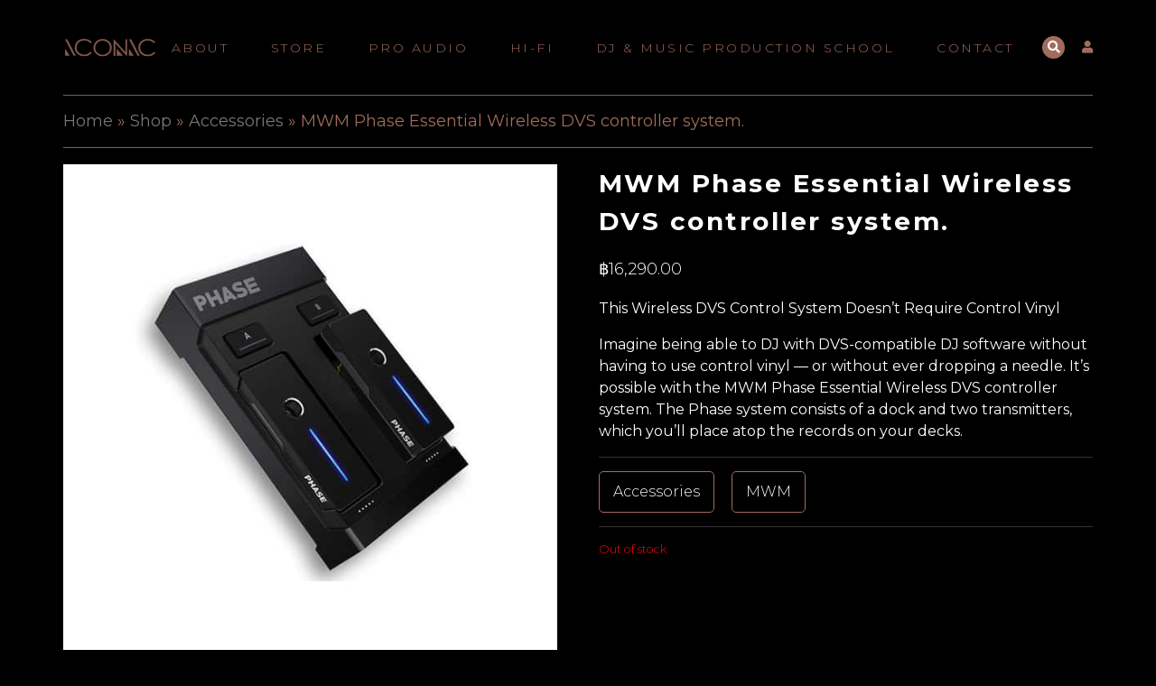

--- FILE ---
content_type: text/html; charset=UTF-8
request_url: https://www.iconic-vinylstudio.com/shop/mwm-phase-essential-wireless-dvs-controller-system/
body_size: 17294
content:
<!DOCTYPE html>
<html dir="ltr" lang="en" prefix="og: https://ogp.me/ns#">

<head>
    <meta charset="utf-8">
    <meta name="viewport" content="width = device-width, initial-scale = 1">
    <title>MWM Phase Essential Wireless DVS controller system. | Iconic</title><link rel="stylesheet" href="https://www.iconic-vinylstudio.com/wp-content/cache/min/1/ac3e82e89726aeb29f98d9fee58d1f8f.css" media="all" data-minify="1" />

		<!-- All in One SEO 4.4.8 - aioseo.com -->
		<meta name="description" content="This Wireless DVS Control System Doesn’t Require Control Vinyl Imagine being able to DJ with DVS-compatible DJ software without having to use control vinyl — or without ever dropping a needle. It’s possible with the MWM Phase Essential Wireless DVS controller system. The Phase system consists of a dock and two transmitters, which you’ll place atop the records on your decks." />
		<meta name="robots" content="max-image-preview:large" />
		<meta name="google-site-verification" content="Z3yeVgLswAZOFs9Ft4cM4679q5PpZJH-jX0yxBDJB14" />
		<link rel="canonical" href="https://www.iconic-vinylstudio.com/shop/mwm-phase-essential-wireless-dvs-controller-system/" />
		<meta name="generator" content="All in One SEO (AIOSEO) 4.4.8" />
		<meta property="og:locale" content="en_US" />
		<meta property="og:site_name" content="Iconic | DJ equipment" />
		<meta property="og:type" content="article" />
		<meta property="og:title" content="MWM Phase Essential Wireless DVS controller system. | Iconic" />
		<meta property="og:description" content="This Wireless DVS Control System Doesn’t Require Control Vinyl Imagine being able to DJ with DVS-compatible DJ software without having to use control vinyl — or without ever dropping a needle. It’s possible with the MWM Phase Essential Wireless DVS controller system. The Phase system consists of a dock and two transmitters, which you’ll place atop the records on your decks." />
		<meta property="og:url" content="https://www.iconic-vinylstudio.com/shop/mwm-phase-essential-wireless-dvs-controller-system/" />
		<meta property="og:image" content="https://www.iconic-vinylstudio.com/wp-content/uploads/2023/03/OPUS-QUAD_Key-visual_1200x630.jpeg" />
		<meta property="og:image:secure_url" content="https://www.iconic-vinylstudio.com/wp-content/uploads/2023/03/OPUS-QUAD_Key-visual_1200x630.jpeg" />
		<meta property="og:image:width" content="1024" />
		<meta property="og:image:height" content="538" />
		<meta property="article:published_time" content="2021-05-06T01:47:33+00:00" />
		<meta property="article:modified_time" content="2023-12-19T04:27:21+00:00" />
		<meta property="article:publisher" content="https://www.facebook.com/iconic.vinylstudio/" />
		<meta name="twitter:card" content="summary" />
		<meta name="twitter:title" content="MWM Phase Essential Wireless DVS controller system. | Iconic" />
		<meta name="twitter:description" content="This Wireless DVS Control System Doesn’t Require Control Vinyl Imagine being able to DJ with DVS-compatible DJ software without having to use control vinyl — or without ever dropping a needle. It’s possible with the MWM Phase Essential Wireless DVS controller system. The Phase system consists of a dock and two transmitters, which you’ll place atop the records on your decks." />
		<meta name="twitter:image" content="https://www.iconic-vinylstudio.com/wp-content/uploads/2023/03/OPUS-QUAD_Key-visual_1200x630.jpeg" />
		<script type="application/ld+json" class="aioseo-schema">
			{"@context":"https:\/\/schema.org","@graph":[{"@type":"BreadcrumbList","@id":"https:\/\/www.iconic-vinylstudio.com\/shop\/mwm-phase-essential-wireless-dvs-controller-system\/#breadcrumblist","itemListElement":[{"@type":"ListItem","@id":"https:\/\/www.iconic-vinylstudio.com\/#listItem","position":1,"name":"Home","item":"https:\/\/www.iconic-vinylstudio.com\/","nextItem":"https:\/\/www.iconic-vinylstudio.com\/shop\/mwm-phase-essential-wireless-dvs-controller-system\/#listItem"},{"@type":"ListItem","@id":"https:\/\/www.iconic-vinylstudio.com\/shop\/mwm-phase-essential-wireless-dvs-controller-system\/#listItem","position":2,"name":"MWM Phase Essential Wireless DVS controller system.","previousItem":"https:\/\/www.iconic-vinylstudio.com\/#listItem"}]},{"@type":"ItemPage","@id":"https:\/\/www.iconic-vinylstudio.com\/shop\/mwm-phase-essential-wireless-dvs-controller-system\/#itempage","url":"https:\/\/www.iconic-vinylstudio.com\/shop\/mwm-phase-essential-wireless-dvs-controller-system\/","name":"MWM Phase Essential Wireless DVS controller system. | Iconic","description":"This Wireless DVS Control System Doesn\u2019t Require Control Vinyl Imagine being able to DJ with DVS-compatible DJ software without having to use control vinyl \u2014 or without ever dropping a needle. It\u2019s possible with the MWM Phase Essential Wireless DVS controller system. The Phase system consists of a dock and two transmitters, which you\u2019ll place atop the records on your decks.","inLanguage":"en","isPartOf":{"@id":"https:\/\/www.iconic-vinylstudio.com\/#website"},"breadcrumb":{"@id":"https:\/\/www.iconic-vinylstudio.com\/shop\/mwm-phase-essential-wireless-dvs-controller-system\/#breadcrumblist"},"author":{"@id":"https:\/\/www.iconic-vinylstudio.com\/author\/ali-admin\/#author"},"creator":{"@id":"https:\/\/www.iconic-vinylstudio.com\/author\/ali-admin\/#author"},"image":{"@type":"ImageObject","url":"https:\/\/www.iconic-vinylstudio.com\/wp-content\/uploads\/2021\/05\/5f7be2316cc3ed0006a880d6.jpg","@id":"https:\/\/www.iconic-vinylstudio.com\/shop\/mwm-phase-essential-wireless-dvs-controller-system\/#mainImage","width":600,"height":600,"caption":"MWM Phase Essential Wireless DVS controller system."},"primaryImageOfPage":{"@id":"https:\/\/www.iconic-vinylstudio.com\/shop\/mwm-phase-essential-wireless-dvs-controller-system\/#mainImage"},"datePublished":"2021-05-06T01:47:33+07:00","dateModified":"2023-12-19T04:27:21+07:00"},{"@type":"Organization","@id":"https:\/\/www.iconic-vinylstudio.com\/#organization","name":"iconic-vinylstudio","url":"https:\/\/www.iconic-vinylstudio.com\/","logo":{"@type":"ImageObject","url":"https:\/\/www.iconic-vinylstudio.com\/wp-content\/themes\/iconic\/img\/logo-iconic.svg","@id":"https:\/\/www.iconic-vinylstudio.com\/shop\/mwm-phase-essential-wireless-dvs-controller-system\/#organizationLogo"},"image":{"@id":"https:\/\/www.iconic-vinylstudio.com\/#organizationLogo"},"sameAs":["https:\/\/www.facebook.com\/iconic.vinylstudio\/","https:\/\/www.instagram.com\/iconic.vinylstudio\/","https:\/\/www.tiktok.com\/@iconicvinylstudio","https:\/\/www.youtube.com\/@iconicvinylstudio7227"],"contactPoint":{"@type":"ContactPoint","telephone":"+66811426642","contactType":"Technical Support"}},{"@type":"Person","@id":"https:\/\/www.iconic-vinylstudio.com\/author\/ali-admin\/#author","url":"https:\/\/www.iconic-vinylstudio.com\/author\/ali-admin\/","name":"ALI ALSALTI"},{"@type":"WebSite","@id":"https:\/\/www.iconic-vinylstudio.com\/#website","url":"https:\/\/www.iconic-vinylstudio.com\/","name":"Iconic Vinyl Studio","alternateName":"iconic-vinylstudio","description":"DJ equipment","inLanguage":"en","publisher":{"@id":"https:\/\/www.iconic-vinylstudio.com\/#organization"}}]}
		</script>
		<!-- All in One SEO -->


<!-- Google Tag Manager for WordPress by gtm4wp.com -->
<script data-cfasync="false" data-pagespeed-no-defer>
	var gtm4wp_datalayer_name = "dataLayer";
	var dataLayer = dataLayer || [];
	const gtm4wp_use_sku_instead = 1;
	const gtm4wp_id_prefix = '';
	const gtm4wp_remarketing = false;
	const gtm4wp_eec = true;
	const gtm4wp_classicec = false;
	const gtm4wp_currency = 'THB';
	const gtm4wp_product_per_impression = false;
	const gtm4wp_needs_shipping_address = false;
	const gtm4wp_business_vertical = 'retail';
	const gtm4wp_business_vertical_id = 'id';

	const gtm4wp_scrollerscript_debugmode         = false;
	const gtm4wp_scrollerscript_callbacktime      = 100;
	const gtm4wp_scrollerscript_readerlocation    = 150;
	const gtm4wp_scrollerscript_contentelementid  = "content";
	const gtm4wp_scrollerscript_scannertime       = 60;
</script>
<!-- End Google Tag Manager for WordPress by gtm4wp.com -->
<link rel='dns-prefetch' href='//cdnjs.cloudflare.com' />
<link rel='dns-prefetch' href='//maps.googleapis.com' />
<link rel='dns-prefetch' href='//www.googletagmanager.com' />
<link rel='dns-prefetch' href='//maxcdn.bootstrapcdn.com' />
<link rel='dns-prefetch' href='//fonts.googleapis.com' />
<link href='https://fonts.gstatic.com' crossorigin rel='preconnect' />

<!-- Google Tag Manager for WordPress by gtm4wp.com -->
<!-- GTM Container placement set to off -->
<script data-cfasync="false" data-pagespeed-no-defer type="text/javascript">
	var dataLayer_content = {"visitorDoNotTrack":0,"pagePostType":"product","pagePostType2":"single-product","pagePostAuthor":"ALI ALSALTI","productRatingCounts":[],"productAverageRating":0,"productReviewCount":0,"productType":"simple","productIsVariable":0,"event":"gtm4wp.changeDetailViewEEC","ecommerce":{"currencyCode":"THB","detail":{"products":[{"id":"5f7be2316cc3ed0006a880d6","name":"MWM Phase Essential Wireless DVS controller system.","sku":"5f7be2316cc3ed0006a880d6","category":"Accessories","price":16290,"stocklevel":null}]}}};
	dataLayer.push( dataLayer_content );
</script>

<!-- End Google Tag Manager for WordPress by gtm4wp.com -->		<!-- This site uses the Google Analytics by MonsterInsights plugin v8.20.1 - Using Analytics tracking - https://www.monsterinsights.com/ -->
							<script data-rocketlazyloadscript='//www.googletagmanager.com/gtag/js?id=G-G1HTYS3PB5'   data-cfasync="false" data-wpfc-render="false" type="text/javascript" async></script>
			<script data-cfasync="false" data-wpfc-render="false" type="text/javascript">
				var mi_version = '8.20.1';
				var mi_track_user = true;
				var mi_no_track_reason = '';
				
								var disableStrs = [
										'ga-disable-G-G1HTYS3PB5',
									];

				/* Function to detect opted out users */
				function __gtagTrackerIsOptedOut() {
					for (var index = 0; index < disableStrs.length; index++) {
						if (document.cookie.indexOf(disableStrs[index] + '=true') > -1) {
							return true;
						}
					}

					return false;
				}

				/* Disable tracking if the opt-out cookie exists. */
				if (__gtagTrackerIsOptedOut()) {
					for (var index = 0; index < disableStrs.length; index++) {
						window[disableStrs[index]] = true;
					}
				}

				/* Opt-out function */
				function __gtagTrackerOptout() {
					for (var index = 0; index < disableStrs.length; index++) {
						document.cookie = disableStrs[index] + '=true; expires=Thu, 31 Dec 2099 23:59:59 UTC; path=/';
						window[disableStrs[index]] = true;
					}
				}

				if ('undefined' === typeof gaOptout) {
					function gaOptout() {
						__gtagTrackerOptout();
					}
				}
								window.dataLayer = window.dataLayer || [];

				window.MonsterInsightsDualTracker = {
					helpers: {},
					trackers: {},
				};
				if (mi_track_user) {
					function __gtagDataLayer() {
						dataLayer.push(arguments);
					}

					function __gtagTracker(type, name, parameters) {
						if (!parameters) {
							parameters = {};
						}

						if (parameters.send_to) {
							__gtagDataLayer.apply(null, arguments);
							return;
						}

						if (type === 'event') {
														parameters.send_to = monsterinsights_frontend.v4_id;
							var hookName = name;
							if (typeof parameters['event_category'] !== 'undefined') {
								hookName = parameters['event_category'] + ':' + name;
							}

							if (typeof MonsterInsightsDualTracker.trackers[hookName] !== 'undefined') {
								MonsterInsightsDualTracker.trackers[hookName](parameters);
							} else {
								__gtagDataLayer('event', name, parameters);
							}
							
						} else {
							__gtagDataLayer.apply(null, arguments);
						}
					}

					__gtagTracker('js', new Date());
					__gtagTracker('set', {
						'developer_id.dZGIzZG': true,
											});
										__gtagTracker('config', 'G-G1HTYS3PB5', {"forceSSL":"true","link_attribution":"true"} );
															window.gtag = __gtagTracker;										(function () {
						/* https://developers.google.com/analytics/devguides/collection/analyticsjs/ */
						/* ga and __gaTracker compatibility shim. */
						var noopfn = function () {
							return null;
						};
						var newtracker = function () {
							return new Tracker();
						};
						var Tracker = function () {
							return null;
						};
						var p = Tracker.prototype;
						p.get = noopfn;
						p.set = noopfn;
						p.send = function () {
							var args = Array.prototype.slice.call(arguments);
							args.unshift('send');
							__gaTracker.apply(null, args);
						};
						var __gaTracker = function () {
							var len = arguments.length;
							if (len === 0) {
								return;
							}
							var f = arguments[len - 1];
							if (typeof f !== 'object' || f === null || typeof f.hitCallback !== 'function') {
								if ('send' === arguments[0]) {
									var hitConverted, hitObject = false, action;
									if ('event' === arguments[1]) {
										if ('undefined' !== typeof arguments[3]) {
											hitObject = {
												'eventAction': arguments[3],
												'eventCategory': arguments[2],
												'eventLabel': arguments[4],
												'value': arguments[5] ? arguments[5] : 1,
											}
										}
									}
									if ('pageview' === arguments[1]) {
										if ('undefined' !== typeof arguments[2]) {
											hitObject = {
												'eventAction': 'page_view',
												'page_path': arguments[2],
											}
										}
									}
									if (typeof arguments[2] === 'object') {
										hitObject = arguments[2];
									}
									if (typeof arguments[5] === 'object') {
										Object.assign(hitObject, arguments[5]);
									}
									if ('undefined' !== typeof arguments[1].hitType) {
										hitObject = arguments[1];
										if ('pageview' === hitObject.hitType) {
											hitObject.eventAction = 'page_view';
										}
									}
									if (hitObject) {
										action = 'timing' === arguments[1].hitType ? 'timing_complete' : hitObject.eventAction;
										hitConverted = mapArgs(hitObject);
										__gtagTracker('event', action, hitConverted);
									}
								}
								return;
							}

							function mapArgs(args) {
								var arg, hit = {};
								var gaMap = {
									'eventCategory': 'event_category',
									'eventAction': 'event_action',
									'eventLabel': 'event_label',
									'eventValue': 'event_value',
									'nonInteraction': 'non_interaction',
									'timingCategory': 'event_category',
									'timingVar': 'name',
									'timingValue': 'value',
									'timingLabel': 'event_label',
									'page': 'page_path',
									'location': 'page_location',
									'title': 'page_title',
								};
								for (arg in args) {
																		if (!(!args.hasOwnProperty(arg) || !gaMap.hasOwnProperty(arg))) {
										hit[gaMap[arg]] = args[arg];
									} else {
										hit[arg] = args[arg];
									}
								}
								return hit;
							}

							try {
								f.hitCallback();
							} catch (ex) {
							}
						};
						__gaTracker.create = newtracker;
						__gaTracker.getByName = newtracker;
						__gaTracker.getAll = function () {
							return [];
						};
						__gaTracker.remove = noopfn;
						__gaTracker.loaded = true;
						window['__gaTracker'] = __gaTracker;
					})();
									} else {
										console.log("");
					(function () {
						function __gtagTracker() {
							return null;
						}

						window['__gtagTracker'] = __gtagTracker;
						window['gtag'] = __gtagTracker;
					})();
									}
			</script>
				<!-- / Google Analytics by MonsterInsights -->
		<style type="text/css">
img.wp-smiley,
img.emoji {
	display: inline !important;
	border: none !important;
	box-shadow: none !important;
	height: 1em !important;
	width: 1em !important;
	margin: 0 .07em !important;
	vertical-align: -0.1em !important;
	background: none !important;
	padding: 0 !important;
}
</style>
	





<link rel='stylesheet' id='woocommerce-smallscreen-css'  href='https://www.iconic-vinylstudio.com/wp-content/plugins/woocommerce/assets/css/woocommerce-smallscreen.css?ver=5.5.1' type='text/css' media='only screen and (max-width: 768px)' />

<style id='woocommerce-inline-inline-css' type='text/css'>
.woocommerce form .form-row .required { visibility: visible; }
</style>



<style id='xoo-wsc-style-inline-css' type='text/css'>

.xoo-wsc-sp-left-col img{
	max-width: 80px;
}

.xoo-wsc-sp-right-col{
	font-size: 14px;
}

.xoo-wsc-sp-container{
	background-color: #eee;
}


 

.xoo-wsc-footer{
	background-color: #ffffff;
	color: #000000;
	padding: 10px 20px;
}

.xoo-wsc-footer, .xoo-wsc-footer a, .xoo-wsc-footer .amount{
	font-size: 18px;
}

.xoo-wsc-ft-buttons-cont{
	grid-template-columns: auto;
}

.xoo-wsc-basket{
	bottom: 12px;
	right: 0px;
	background-color: #ffffff;
	color: #a16c5d;
	box-shadow: 0 1px 4px 0;
	border-radius: 50%}

.xoo-wsc-bki{
	font-size: 30px}

.xoo-wsc-items-count{
	top: -12px;
	left: -12px;
}

.xoo-wsc-items-count, .xoo-wsc-sc-count{
	background-color: #a16c5d;
	color: #ffffff;
}

.xoo-wsc-container, .xoo-wsc-slider{
	max-width: 320px;
	right: -320px;
	top: 0;bottom: 0;
	bottom: 0;
	font-family: }


.xoo-wsc-cart-active .xoo-wsc-container, .xoo-wsc-slider-active .xoo-wsc-slider{
	right: 0;
}

.xoo-wsc-cart-active .xoo-wsc-basket{
	right: 320px;
}

.xoo-wsc-slider{
	right: -320px;
}

span.xoo-wsch-close {
    font-size: 16px;
    right: 10px;
}

.xoo-wsch-top{
	justify-content: center;
}

.xoo-wsch-text{
	font-size: 20px;
}

.xoo-wsc-header{
	color: #000000;
	background-color: #ffffff;
}

.xoo-wsc-sb-bar > span{
	background-color: #1e73be;
}

.xoo-wsc-body{
	background-color: #ffffff;
}

.xoo-wsc-body, .xoo-wsc-body span.amount, .xoo-wsc-body a{
	font-size: 16px;
	color: #000000;
}

.xoo-wsc-product{
	padding: 20px 15px;
}

.xoo-wsc-img-col{
	width: 30%;
}
.xoo-wsc-sum-col{
	width: 70%;
}

.xoo-wsc-sum-col{
	justify-content: center;
}

/***** Quantity *****/

.xoo-wsc-qty-box{
	max-width: 75px;
}

.xoo-wsc-qty-box.xoo-wsc-qtb-square{
	border-color: #000000;
}

input[type="number"].xoo-wsc-qty{
	border-color: #000000;
	background-color: #ffffff;
	color: #000000;
	height: 28px;
	line-height: 28px;
}

input[type="number"].xoo-wsc-qty, .xoo-wsc-qtb-square{
	border-width: 1px;
	border-style: solid;
}
.xoo-wsc-chng{
	background-color: #ffffff;
	color: #000000;
}
</style>
<link rel='stylesheet' id='googlefonts-css'  href='https://fonts.googleapis.com/css?family=Montserrat%3A300%2C400%2C700&#038;ver=5.7.14&#038;display=swap' type='text/css' media='all' />




<style id='fancybox-inline-css' type='text/css'>

                .wpgs-nav .slick-active img{opacity:.7;transition:all ease-in .3s}.wpgs-nav .slick-current img{opacity:1}
                .wpgs-for .slick-arrow{position:absolute;z-index:1;cursor:pointer;top:50%;margin-top:-15px}
                .wpgs .slick-disabled{display:none;}
                .flaticon-right-arrow{right:0}
                .wpgs-for .slick-arrow::before,.wpgs-nav .slick-prev::before, .wpgs-nav .slick-next::before{color: #222 !important;}
                .fancybox-bg{background: #222 !important;}                        
                
					.wpgs-nav .slick-track {
						transform: inherit !important;
					}
				
</style>





<style id='rocket-lazyload-inline-css' type='text/css'>
.rll-youtube-player{position:relative;padding-bottom:56.23%;height:0;overflow:hidden;max-width:100%;}.rll-youtube-player iframe{position:absolute;top:0;left:0;width:100%;height:100%;z-index:100;background:0 0}.rll-youtube-player img{bottom:0;display:block;left:0;margin:auto;max-width:100%;width:100%;position:absolute;right:0;top:0;border:none;height:auto;cursor:pointer;-webkit-transition:.4s all;-moz-transition:.4s all;transition:.4s all}.rll-youtube-player img:hover{-webkit-filter:brightness(75%)}.rll-youtube-player .play{height:72px;width:72px;left:50%;top:50%;margin-left:-36px;margin-top:-36px;position:absolute;background:url(https://www.iconic-vinylstudio.com/wp-content/plugins/wp-rocket/assets/img/youtube.png) no-repeat;cursor:pointer}
</style>


<script type='text/javascript' src='https://www.iconic-vinylstudio.com/wp-includes/js/jquery/jquery.min.js?ver=3.5.1' id='jquery-core-js'></script>

<script data-rocketlazyloadscript='https://www.iconic-vinylstudio.com/wp-content/plugins/add-to-any/addtoany.min.js?ver=1.1' type='text/javascript'  id='addtoany-js'></script>
<script type='text/javascript' id='snazzymaps-js-js-extra'>
/* <![CDATA[ */
var SnazzyDataForSnazzyMaps = [];
SnazzyDataForSnazzyMaps={"id":27733,"name":"Gold","description":"A nice, simple Gold version of the map with color ","url":"https:\/\/snazzymaps.com\/style\/27733\/gold","imageUrl":"https:\/\/snazzy-maps-cdn.azureedge.net\/assets\/27733-gold.png?v=00010101120000","json":"[{\"featureType\":\"administrative.locality\",\"elementType\":\"all\",\"stylers\":[{\"hue\":\"#c79c60\"},{\"saturation\":7},{\"lightness\":19},{\"visibility\":\"on\"}]},{\"featureType\":\"landscape\",\"elementType\":\"all\",\"stylers\":[{\"hue\":\"#ffffff\"},{\"saturation\":-100},{\"lightness\":100},{\"visibility\":\"simplified\"}]},{\"featureType\":\"poi\",\"elementType\":\"all\",\"stylers\":[{\"hue\":\"#ffffff\"},{\"saturation\":-100},{\"lightness\":100},{\"visibility\":\"off\"}]},{\"featureType\":\"road\",\"elementType\":\"geometry\",\"stylers\":[{\"hue\":\"#c79c60\"},{\"saturation\":-52},{\"lightness\":-10},{\"visibility\":\"simplified\"}]},{\"featureType\":\"road\",\"elementType\":\"labels\",\"stylers\":[{\"hue\":\"#c79c60\"},{\"saturation\":-93},{\"lightness\":31},{\"visibility\":\"on\"}]},{\"featureType\":\"road.arterial\",\"elementType\":\"labels\",\"stylers\":[{\"hue\":\"#c79c60\"},{\"saturation\":-93},{\"lightness\":-2},{\"visibility\":\"simplified\"}]},{\"featureType\":\"road.local\",\"elementType\":\"geometry\",\"stylers\":[{\"hue\":\"#c79c60\"},{\"saturation\":-52},{\"lightness\":-10},{\"visibility\":\"simplified\"}]},{\"featureType\":\"transit\",\"elementType\":\"all\",\"stylers\":[{\"hue\":\"#c79c60\"},{\"saturation\":10},{\"lightness\":69},{\"visibility\":\"on\"}]},{\"featureType\":\"water\",\"elementType\":\"all\",\"stylers\":[{\"hue\":\"#c79c60\"},{\"saturation\":-78},{\"lightness\":67},{\"visibility\":\"simplified\"}]}]","views":7955,"favorites":63,"createdBy":{"name":"boss","url":null},"createdOn":"2015-07-09T20:27:32.717","tags":["simple"],"colors":["multi"]};
/* ]]> */
</script>




<!-- Google Analytics snippet added by Site Kit -->
<script data-rocketlazyloadscript='https://www.googletagmanager.com/gtag/js?id=GT-5M8TCWL' type='text/javascript'  id='google_gtagjs-js' async></script>
<script data-rocketlazyloadscript='[data-uri]' type='text/javascript' id='google_gtagjs-js-after'></script>

<!-- End Google Analytics snippet added by Site Kit -->
<link rel="https://api.w.org/" href="https://www.iconic-vinylstudio.com/wp-json/" /><link rel="alternate" type="application/json" href="https://www.iconic-vinylstudio.com/wp-json/wp/v2/product/2985" /><link rel="EditURI" type="application/rsd+xml" title="RSD" href="https://www.iconic-vinylstudio.com/xmlrpc.php?rsd" />
<link rel="wlwmanifest" type="application/wlwmanifest+xml" href="https://www.iconic-vinylstudio.com/wp-includes/wlwmanifest.xml" /> 
<meta name="generator" content="WordPress 5.7.14" />
<meta name="generator" content="WooCommerce 5.5.1" />
<link rel='shortlink' href='https://www.iconic-vinylstudio.com/?p=2985' />
<link rel="alternate" type="application/json+oembed" href="https://www.iconic-vinylstudio.com/wp-json/oembed/1.0/embed?url=https%3A%2F%2Fwww.iconic-vinylstudio.com%2Fshop%2Fmwm-phase-essential-wireless-dvs-controller-system%2F" />
<link rel="alternate" type="text/xml+oembed" href="https://www.iconic-vinylstudio.com/wp-json/oembed/1.0/embed?url=https%3A%2F%2Fwww.iconic-vinylstudio.com%2Fshop%2Fmwm-phase-essential-wireless-dvs-controller-system%2F&#038;format=xml" />

<script data-rocketlazyloadscript='[data-uri]' data-cfasync="false"></script>
<meta name="generator" content="Site Kit by Google 1.111.1" />
<!-- This website runs the Product Feed PRO for WooCommerce by AdTribes.io plugin -->
<!-- Google Tag Manager -->
<script data-rocketlazyloadscript='[data-uri]' ></script>
<!-- End Google Tag Manager -->


<!-- Google tag (gtag.js) -->
<script data-rocketlazyloadscript='https://www.googletagmanager.com/gtag/js?id=G-V48XNDN5FC' async ></script>
<script data-rocketlazyloadscript='[data-uri]' ></script>

	<noscript><style>.woocommerce-product-gallery{ opacity: 1 !important; }</style></noscript>
	
<!-- Google AdSense snippet added by Site Kit -->
<meta name="google-adsense-platform-account" content="ca-host-pub-2644536267352236">
<meta name="google-adsense-platform-domain" content="sitekit.withgoogle.com">
<!-- End Google AdSense snippet added by Site Kit -->

<link rel="icon" href="https://www.iconic-vinylstudio.com/wp-content/uploads/2023/10/logo-iconic.jpg.webp" sizes="32x32" />
<link rel="icon" href="https://www.iconic-vinylstudio.com/wp-content/uploads/2023/10/logo-iconic.jpg.webp" sizes="192x192" />
<link rel="apple-touch-icon" href="https://www.iconic-vinylstudio.com/wp-content/uploads/2023/10/logo-iconic.jpg.webp" />
<meta name="msapplication-TileImage" content="https://www.iconic-vinylstudio.com/wp-content/uploads/2023/10/logo-iconic.jpg" />
		<style type="text/css" id="wp-custom-css">
			

.woocommerce-account .woocommerce-MyAccount-navigation {
	width: 20%;
}

.woocommerce-account .woocommerce-MyAccount-content {
	display: inline-block;
	float: left;
	margin-left: 5%;
	width: 75%;
}

.woocommerce-account .woocommerce-MyAccount-navigation ul {
	padding: 0;
	border-top: 1px solid #eee;
}

.woocommerce-account .woocommerce-MyAccount-navigation ul li {
	list-style: none;
	border-bottom: 1px solid #eee;
	padding-bottom: 0;
}

.woocommerce-account .woocommerce-MyAccount-navigation ul li.is-active a:before {
	opacity: 1;
}

.woocommerce-account .woocommerce-MyAccount-navigation ul li a {
	padding: 10px 5px;
	display: block;
	color: #fff;
	font-size: 16px;
	font-weight: normal;
}

.woocommerce-account .woocommerce-MyAccount-navigation ul li a:before {
	margin-right: 20px;
	opacity: .25;
}

.woocommerce-account .woocommerce-MyAccount-navigation ul li a:hover:before {
	opacity: 1;
}

.woocommerce-account .woocommerce-MyAccount-navigation ul li.woocommerce-MyAccount-navigation-link--dashboard a:before {
	font-family: 'FontAwesome';
	content: "\f0e4";
}

.woocommerce-account .woocommerce-MyAccount-navigation ul li.woocommerce-MyAccount-navigation-link--orders a:before {
	font-family: 'FontAwesome';
	content: "\f291";
}

.woocommerce-account .woocommerce-MyAccount-navigation ul li.woocommerce-MyAccount-navigation-link--downloads a:before {
	font-family: 'FontAwesome';
	content: "\f1c6";
}

.woocommerce-account .woocommerce-MyAccount-navigation ul li.woocommerce-MyAccount-navigation-link--edit-address a:before {
	font-family: 'FontAwesome';
	content: "\f015";
}

.woocommerce-account .woocommerce-MyAccount-navigation ul li.woocommerce-MyAccount-navigation-link--payment-methods a:before {
	font-family: 'FontAwesome';
	content: "\f09d";
}

.woocommerce-account .woocommerce-MyAccount-navigation ul li.woocommerce-MyAccount-navigation-link--edit-account a:before {
	font-family: 'FontAwesome';
	content: "\f007";
}

.woocommerce-account .woocommerce-MyAccount-navigation ul li.woocommerce-MyAccount-navigation-link--customer-logout a:before {
	font-family: 'FontAwesome';
	content: "\f08b";
}

.woocommerce-account .woocommerce-MyAccount-content h2 {
	font-size: 25px;
	text-align: center;
	font-weight: 600;
}

.woocommerce-account p.order-again {
	text-align: right;
}

.woocommerce-account .woocommerce-EditAccountForm input[type="submit"] {
	margin-top: 50px;
	float: right;
}

.woocommerce form .form-row label {
	color: #fff;
	font-weight: normal;
	display: block;
	width: 100%;
	float: none;
}

.woocommerce form .form-row input.input-text, .woocommerce form .form-row textarea {
	display: block;
	width: 100%;
}

span.woocommerce-input-wrapper {
	display: block;
	width: 100%;
}

#add_payment_method #payment, .woocommerce-cart #payment, .woocommerce-checkout #payment, #add_payment_method #payment, .woocommerce-cart #payment, .woocommerce-checkout #payment label {
	color: #a16c5d;
	font-weight: normal;
}

.woocommerce-terms-and-conditions-wrapper {
	display: block;
	width: 100%;
}

.woocommerce .col2-set, .woocommerce-page .col2-set {
	max-width: 48%;
	float: left;
	margin-right: 2%;
}

.woocommerce .col2-set .col-1, .woocommerce-page .col2-set .col-1, .woocommerce .col2-set .col-2, .woocommerce-page .col2-set .col-2 {
	float: none;
	width: 100%;
}

h3#order_review_heading {
	width: 50%;
	float: left;
}

div#order_review {
	float: left;
	width: 50%;
}

.woocommerce {
	overflow: auto;
}

.select2-container--default .select2-results>.select2-results__options {
	color: #333;
}

@media all and (max-width:767px){
	h3#order_review_heading {
		width: 100%;
	}

	div#order_review {
		width: 100%;
	}
	
	.woocommerce .col2-set, .woocommerce-page .col2-set {
		max-width: 100%;
		margin-right: 0;
	}
}
section.woocommerce-bacs-bank-details {
    background-color: #fff;
    color: #000;
    padding: 5px 20px;
    display: inline-block;
    border: 1px solid #a16c5d;
    border-radius: 5px;
}		</style>
		<noscript><style id="rocket-lazyload-nojs-css">.rll-youtube-player, [data-lazy-src]{display:none !important;}</style></noscript><style id="wpforms-css-vars-root">
				:root {
					--wpforms-field-border-radius: 3px;
--wpforms-field-background-color: #ffffff;
--wpforms-field-border-color: rgba( 0, 0, 0, 0.25 );
--wpforms-field-text-color: rgba( 0, 0, 0, 0.7 );
--wpforms-label-color: rgba( 0, 0, 0, 0.85 );
--wpforms-label-sublabel-color: rgba( 0, 0, 0, 0.55 );
--wpforms-label-error-color: #d63637;
--wpforms-button-border-radius: 3px;
--wpforms-button-background-color: #066aab;
--wpforms-button-text-color: #ffffff;
--wpforms-field-size-input-height: 43px;
--wpforms-field-size-input-spacing: 15px;
--wpforms-field-size-font-size: 16px;
--wpforms-field-size-line-height: 19px;
--wpforms-field-size-padding-h: 14px;
--wpforms-field-size-checkbox-size: 16px;
--wpforms-field-size-sublabel-spacing: 5px;
--wpforms-field-size-icon-size: 1;
--wpforms-label-size-font-size: 16px;
--wpforms-label-size-line-height: 19px;
--wpforms-label-size-sublabel-font-size: 14px;
--wpforms-label-size-sublabel-line-height: 17px;
--wpforms-button-size-font-size: 17px;
--wpforms-button-size-height: 41px;
--wpforms-button-size-padding-h: 15px;
--wpforms-button-size-margin-top: 10px;

				}
			</style>    <meta name="google-site-verification" content="02HTv7stm7YawyvUiQHpRoDAwEaw1ThXTiKcnfkcKmI" />
    <meta name="google-site-verification" content="nWcA5MwyeN7quT9J2kUaKUta-DSGOv_HHIHVtH8OYZU" />
</head>

<body data-rsssl=1 class="product-template-default single single-product postid-2985 wp-custom-logo theme-iconic product-mwm-phase-essential-wireless-dvs-controller-system woocommerce woocommerce-page woocommerce-no-js">
<header class="site-header">
    <div class="container">
        <div class="site-header__inner">
            <h1 class="site-logo"><a class="site-logo__link" href="https://www.iconic-vinylstudio.com/">Iconic</a></h1>
            <nav class="site-nav"><ul id="menu-main-menu-2021" class="menu"><li id="menu-item-2474" class="menu-item menu-item-type-post_type menu-item-object-page menu-item-2474"><a href="https://www.iconic-vinylstudio.com/about/">About</a></li>
<li id="menu-item-3140" class="menu-item menu-item-type-post_type menu-item-object-page current_page_parent menu-item-3140"><a href="https://www.iconic-vinylstudio.com/shop/">Store</a></li>
<li id="menu-item-2476" class="menu-item menu-item-type-post_type menu-item-object-page menu-item-has-children menu-item-2476"><a href="https://www.iconic-vinylstudio.com/pro-audio/">Pro Audio</a>
<ul class="sub-menu">
	<li id="menu-item-2477" class="menu-item menu-item-type-post_type menu-item-object-page menu-item-2477"><a href="https://www.iconic-vinylstudio.com/pro-audio/funktion-one/">Funktion One</a></li>
	<li id="menu-item-2467" class="menu-item menu-item-type-post_type menu-item-object-page menu-item-2467"><a href="https://www.iconic-vinylstudio.com/pro-audio/rental-service/">Rental Service</a></li>
</ul>
</li>
<li id="menu-item-2655" class="menu-item menu-item-type-post_type menu-item-object-page menu-item-has-children menu-item-2655"><a href="https://www.iconic-vinylstudio.com/hifi/">Hi-Fi</a>
<ul class="sub-menu">
	<li id="menu-item-2656" class="menu-item menu-item-type-post_type menu-item-object-page menu-item-2656"><a href="https://www.iconic-vinylstudio.com/hifi/avantgarde/">Avantgarde Acoustics</a></li>
	<li id="menu-item-2657" class="menu-item menu-item-type-post_type menu-item-object-page menu-item-2657"><a href="https://www.iconic-vinylstudio.com/hifi/hifi-equipment/">Hi-fi Equipment</a></li>
	<li id="menu-item-2658" class="menu-item menu-item-type-post_type menu-item-object-page menu-item-2658"><a href="https://www.iconic-vinylstudio.com/hifi/vintage-sound-system/">Vintage Sound System</a></li>
</ul>
</li>
<li id="menu-item-2482" class="menu-item menu-item-type-post_type menu-item-object-page menu-item-2482"><a href="https://www.iconic-vinylstudio.com/?page_id=2274">DJ &#038; Music Production School</a></li>
<li id="menu-item-2475" class="menu-item menu-item-type-post_type menu-item-object-page menu-item-2475"><a href="https://www.iconic-vinylstudio.com/contact/">Contact</a></li>
</ul></nav>            <div class="ecommerce-links">
                <a href="#/" class="ecom-search" title="Search"><i class="fas fa-search"></i></a>
                <div id="ecom-search-form"><div class="aws-container" data-url="/?wc-ajax=aws_action" data-siteurl="https://www.iconic-vinylstudio.com" data-lang="" data-show-loader="true" data-show-more="true" data-show-page="true" data-show-clear="true" data-mobile-screen="false" data-use-analytics="false" data-min-chars="1" data-buttons-order="1" data-timeout="300" data-is-mobile="false" data-page-id="2985" data-tax="" ><form class="aws-search-form" action="https://www.iconic-vinylstudio.com/" method="get" role="search" ><div class="aws-wrapper"><label class="aws-search-label" for="69694f0c54cb0">Search</label><input type="search" name="s" id="69694f0c54cb0" value="" class="aws-search-field" placeholder="Search" autocomplete="off" /><input type="hidden" name="post_type" value="product"><input type="hidden" name="type_aws" value="true"><div class="aws-search-clear"><span>×</span></div><div class="aws-loader"></div></div></form></div></div>
                                <a href="https://www.iconic-vinylstudio.com/my-account/" class="ecom-my-account" title="My Account"><i class="fas fa-user"></i></a>
            </div>
        </div>
        <a href="#" class="menu-trigger"><span></span></a>
    </div>
</header>
<div class="animsition">    <div class="container">
        <div id="primary" class="content-area"><main id="main" class="site-main" role="main"><nav class="woocommerce-breadcrumb"><a href="https://www.iconic-vinylstudio.com">Home</a> » <a href="https://www.iconic-vinylstudio.com/shop/">Shop</a> » <a href="https://www.iconic-vinylstudio.com/product-category/accessories/">Accessories</a> » MWM Phase Essential Wireless DVS controller system.</nav>
        <div class="row">
            <div class="col-md-12">

                                    
                    <div class="woocommerce-notices-wrapper"></div><div id="product-2985" class="product type-product post-2985 status-publish first outofstock product_cat-accessories product_tag-mwm has-post-thumbnail taxable shipping-taxable purchasable product-type-simple">

	
<div class="wpgs woocommerce-product-gallery wpgs--with-images images"  >

		<div class="wpgs-for"><div  class="woocommerce-product-gallery__image single-product-main-image"><a
    data-caption="MWM Phase Essential Wireless DVS controller system." 
    data-fancybox="wpgs-lightbox" href="https://www.iconic-vinylstudio.com/wp-content/uploads/2021/05/5f7be2316cc3ed0006a880d6.jpg.webp" 
    data-mobile=["clickContent:close","clickSlide:close"]  
    data-hash="false" ><img width="225" height="225" src="data:image/svg+xml,%3Csvg%20xmlns='http://www.w3.org/2000/svg'%20viewBox='0%200%20225%20225'%3E%3C/svg%3E" class="attachment-shop_single size-shop_single wp-post-image" alt="Accessories" data-zoom_src="https://www.iconic-vinylstudio.com/wp-content/uploads/2021/05/5f7be2316cc3ed0006a880d6.jpg" data-lazy-srcset="https://www.iconic-vinylstudio.com/wp-content/uploads/2021/05/5f7be2316cc3ed0006a880d6-225x225.jpg.webp 225w,https://www.iconic-vinylstudio.com/wp-content/uploads/2021/05/5f7be2316cc3ed0006a880d6-150x150.jpg.webp 150w,https://www.iconic-vinylstudio.com/wp-content/uploads/2021/05/5f7be2316cc3ed0006a880d6.jpg.webp 600w,https://www.iconic-vinylstudio.com/wp-content/uploads/2021/05/5f7be2316cc3ed0006a880d6-100x100.jpg.webp 100w" data-lazy-sizes="(max-width: 225px) 100vw, 225px" data-lazy-src="https://www.iconic-vinylstudio.com/wp-content/uploads/2021/05/5f7be2316cc3ed0006a880d6-225x225.jpg.webp" /><noscript><img width="225" height="225" src="https://www.iconic-vinylstudio.com/wp-content/uploads/2021/05/5f7be2316cc3ed0006a880d6-225x225.jpg.webp" class="attachment-shop_single size-shop_single wp-post-image" alt="Accessories" data-zoom_src="https://www.iconic-vinylstudio.com/wp-content/uploads/2021/05/5f7be2316cc3ed0006a880d6.jpg" srcset="https://www.iconic-vinylstudio.com/wp-content/uploads/2021/05/5f7be2316cc3ed0006a880d6-225x225.jpg.webp 225w,https://www.iconic-vinylstudio.com/wp-content/uploads/2021/05/5f7be2316cc3ed0006a880d6-150x150.jpg.webp 150w,https://www.iconic-vinylstudio.com/wp-content/uploads/2021/05/5f7be2316cc3ed0006a880d6.jpg.webp 600w,https://www.iconic-vinylstudio.com/wp-content/uploads/2021/05/5f7be2316cc3ed0006a880d6-100x100.jpg.webp 100w" sizes="(max-width: 225px) 100vw, 225px" /></noscript></a></div></div>
</div>

	<div class="summary entry-summary">
		<h1 class="product_title entry-title">MWM Phase Essential Wireless DVS controller system.</h1><p class="price"><span class="woocommerce-Price-amount amount"><bdi><span class="woocommerce-Price-currencySymbol">&#3647;</span>16,290.00</bdi></span></p>
<div class="woocommerce-product-details__short-description">
	<p>This Wireless DVS Control System Doesn’t Require Control Vinyl</p>
<p>Imagine being able to DJ with DVS-compatible DJ software without having to use control vinyl — or without ever dropping a needle. It’s possible with the MWM Phase Essential Wireless DVS controller system. The Phase system consists of a dock and two transmitters, which you’ll place atop the records on your decks.</p>
</div>
<div class="product_meta">

	
	<span class="posted_in"><a href="https://www.iconic-vinylstudio.com/product-category/accessories/" rel="tag">Accessories</a></span>
	<span class="tagged_as"><a href="https://www.iconic-vinylstudio.com/product-tag/mwm/" rel="tag">MWM</a></span>
	
</div>
<p class="stock out-of-stock">Out of stock</p>
	</div>

    <div class="product-description">
        <h2>PRODUCT DESCRIPTION <span class="description-icon"><i class="fas fa-caret-down"></i></span></h2>
        <div class="product-description-inner">
            This Wireless DVS Control System Doesn’t Require Control Vinyl

Imagine being able to DJ with DVS-compatible DJ software without having to use control vinyl — or without ever dropping a needle. It’s possible with the MWM Phase Essential Wireless DVS controller system. The Phase system consists of a dock and two transmitters, which you’ll place atop the records on your decks. The transmitters are essentially motion sensors, reading the motion of the record and transmitting it back to the dock. The dock connects to your DVS rig via RCA connections, allowing you to control your digital tracks just like you would with control vinyl. And because the MWM Phase Essential Wireless DVS controller system doesn’t use a needle to track your movements, it’s impervious to external issues, such as excessive rumble.        </div>
    </div>
	
	<section class="related products">

					<h2>Related products</h2>
				
		<ul class="products columns-4">

			
					<li class="product type-product post-3017 status-publish first outofstock product_cat-accessories product_tag-ortofon has-post-thumbnail taxable shipping-taxable purchasable product-type-simple">
    <a href="https://www.iconic-vinylstudio.com/shop/ortofon-stylus-night-club-mii/" class="woocommerce-LoopProduct-link woocommerce-loop-product__link"><img width="225" height="225" src="data:image/svg+xml,%3Csvg%20xmlns='http://www.w3.org/2000/svg'%20viewBox='0%200%20225%20225'%3E%3C/svg%3E" class="attachment-woocommerce_thumbnail size-woocommerce_thumbnail" alt="Accessories" data-lazy-srcset="https://www.iconic-vinylstudio.com/wp-content/uploads/2021/05/5f7aba14a75b99000664993c-225x225.jpg.webp 225w,https://www.iconic-vinylstudio.com/wp-content/uploads/2021/05/5f7aba14a75b99000664993c-150x150.jpg.webp 150w,https://www.iconic-vinylstudio.com/wp-content/uploads/2021/05/5f7aba14a75b99000664993c.jpg.webp 600w,https://www.iconic-vinylstudio.com/wp-content/uploads/2021/05/5f7aba14a75b99000664993c-100x100.jpg.webp 100w" data-lazy-sizes="(max-width: 225px) 100vw, 225px" data-lazy-src="https://www.iconic-vinylstudio.com/wp-content/uploads/2021/05/5f7aba14a75b99000664993c-225x225.jpg.webp" /><noscript><img width="225" height="225" src="https://www.iconic-vinylstudio.com/wp-content/uploads/2021/05/5f7aba14a75b99000664993c-225x225.jpg.webp" class="attachment-woocommerce_thumbnail size-woocommerce_thumbnail" alt="Accessories" srcset="https://www.iconic-vinylstudio.com/wp-content/uploads/2021/05/5f7aba14a75b99000664993c-225x225.jpg.webp 225w,https://www.iconic-vinylstudio.com/wp-content/uploads/2021/05/5f7aba14a75b99000664993c-150x150.jpg.webp 150w,https://www.iconic-vinylstudio.com/wp-content/uploads/2021/05/5f7aba14a75b99000664993c.jpg.webp 600w,https://www.iconic-vinylstudio.com/wp-content/uploads/2021/05/5f7aba14a75b99000664993c-100x100.jpg.webp 100w" sizes="(max-width: 225px) 100vw, 225px" /></noscript>    <div class="product-title-con" data-same-height="product-title">
        <h2 class="woocommerce-loop-product__title">Ortofon Stylus Night Club MII</h2>    </div>
    
	<span class="price"><span class="woocommerce-Price-amount amount"><bdi><span class="woocommerce-Price-currencySymbol">&#3647;</span>3,090.00</bdi></span></span>
</a><a href="https://www.iconic-vinylstudio.com/shop/ortofon-stylus-night-club-mii/" data-quantity="1" class="button product_type_simple" data-product_id="3017" data-product_sku="5f7aba14a75b99000664993c" aria-label="Read more about &ldquo;Ortofon Stylus Night Club MII&rdquo;" rel="nofollow">Read more</a><span class="gtm4wp_productdata" style="display:none; visibility:hidden;" data-gtm4wp_product_id="5f7aba14a75b99000664993c" data-gtm4wp_product_name="Ortofon Stylus Night Club MII" data-gtm4wp_product_price="3090" data-gtm4wp_product_cat="Accessories" data-gtm4wp_product_url="https://www.iconic-vinylstudio.com/shop/ortofon-stylus-night-club-mii/" data-gtm4wp_product_listposition="1" data-gtm4wp_productlist_name="Related Products" data-gtm4wp_product_stocklevel="" data-gtm4wp_product_brand=""></span></li>

			
					<li class="product type-product post-3085 status-publish instock product_cat-accessories product_tag-pioneer has-post-thumbnail taxable shipping-taxable purchasable product-type-simple">
    <a href="https://www.iconic-vinylstudio.com/shop/pioneer-pc-x10-cartridge/" class="woocommerce-LoopProduct-link woocommerce-loop-product__link"><img width="225" height="225" src="data:image/svg+xml,%3Csvg%20xmlns='http://www.w3.org/2000/svg'%20viewBox='0%200%20225%20225'%3E%3C/svg%3E" class="attachment-woocommerce_thumbnail size-woocommerce_thumbnail" alt="Accessories" data-lazy-srcset="https://www.iconic-vinylstudio.com/wp-content/uploads/2021/05/5f76eddffd5949000603cf15-225x225.jpg.webp 225w,https://www.iconic-vinylstudio.com/wp-content/uploads/2021/05/5f76eddffd5949000603cf15-150x150.jpg.webp 150w,https://www.iconic-vinylstudio.com/wp-content/uploads/2021/05/5f76eddffd5949000603cf15.jpg.webp 600w,https://www.iconic-vinylstudio.com/wp-content/uploads/2021/05/5f76eddffd5949000603cf15-100x100.jpg.webp 100w" data-lazy-sizes="(max-width: 225px) 100vw, 225px" data-lazy-src="https://www.iconic-vinylstudio.com/wp-content/uploads/2021/05/5f76eddffd5949000603cf15-225x225.jpg.webp" /><noscript><img width="225" height="225" src="https://www.iconic-vinylstudio.com/wp-content/uploads/2021/05/5f76eddffd5949000603cf15-225x225.jpg.webp" class="attachment-woocommerce_thumbnail size-woocommerce_thumbnail" alt="Accessories" srcset="https://www.iconic-vinylstudio.com/wp-content/uploads/2021/05/5f76eddffd5949000603cf15-225x225.jpg.webp 225w,https://www.iconic-vinylstudio.com/wp-content/uploads/2021/05/5f76eddffd5949000603cf15-150x150.jpg.webp 150w,https://www.iconic-vinylstudio.com/wp-content/uploads/2021/05/5f76eddffd5949000603cf15.jpg.webp 600w,https://www.iconic-vinylstudio.com/wp-content/uploads/2021/05/5f76eddffd5949000603cf15-100x100.jpg.webp 100w" sizes="(max-width: 225px) 100vw, 225px" /></noscript>    <div class="product-title-con" data-same-height="product-title">
        <h2 class="woocommerce-loop-product__title">Pioneer PC-X10 Cartridge</h2>    </div>
    
	<span class="price"><span class="woocommerce-Price-amount amount"><bdi><span class="woocommerce-Price-currencySymbol">&#3647;</span>8,990.00</bdi></span></span>
</a><a href="?add-to-cart=3085" data-quantity="1" class="button product_type_simple add_to_cart_button ajax_add_to_cart" data-product_id="3085" data-product_sku="5f76eddffd5949000603cf15" aria-label="Add &ldquo;Pioneer PC-X10 Cartridge&rdquo; to your cart" rel="nofollow">Add to cart</a><span class="gtm4wp_productdata" style="display:none; visibility:hidden;" data-gtm4wp_product_id="5f76eddffd5949000603cf15" data-gtm4wp_product_name="Pioneer PC-X10 Cartridge" data-gtm4wp_product_price="8990" data-gtm4wp_product_cat="Accessories" data-gtm4wp_product_url="https://www.iconic-vinylstudio.com/shop/pioneer-pc-x10-cartridge/" data-gtm4wp_product_listposition="2" data-gtm4wp_productlist_name="Related Products" data-gtm4wp_product_stocklevel="" data-gtm4wp_product_brand=""></span></li>

			
					<li class="product type-product post-3021 status-publish outofstock product_cat-accessories product_tag-ortofon has-post-thumbnail taxable shipping-taxable purchasable product-type-simple">
    <a href="https://www.iconic-vinylstudio.com/shop/ortofon-stylus-scratch-pink/" class="woocommerce-LoopProduct-link woocommerce-loop-product__link"><img width="225" height="225" src="data:image/svg+xml,%3Csvg%20xmlns='http://www.w3.org/2000/svg'%20viewBox='0%200%20225%20225'%3E%3C/svg%3E" class="attachment-woocommerce_thumbnail size-woocommerce_thumbnail" alt="Accessories" data-lazy-srcset="https://www.iconic-vinylstudio.com/wp-content/uploads/2021/05/5f7aa93647d7eb0006b00a28-225x225.jpg.webp 225w,https://www.iconic-vinylstudio.com/wp-content/uploads/2021/05/5f7aa93647d7eb0006b00a28-150x150.jpg.webp 150w,https://www.iconic-vinylstudio.com/wp-content/uploads/2021/05/5f7aa93647d7eb0006b00a28.jpg.webp 600w,https://www.iconic-vinylstudio.com/wp-content/uploads/2021/05/5f7aa93647d7eb0006b00a28-100x100.jpg.webp 100w" data-lazy-sizes="(max-width: 225px) 100vw, 225px" data-lazy-src="https://www.iconic-vinylstudio.com/wp-content/uploads/2021/05/5f7aa93647d7eb0006b00a28-225x225.jpg.webp" /><noscript><img width="225" height="225" src="https://www.iconic-vinylstudio.com/wp-content/uploads/2021/05/5f7aa93647d7eb0006b00a28-225x225.jpg.webp" class="attachment-woocommerce_thumbnail size-woocommerce_thumbnail" alt="Accessories" srcset="https://www.iconic-vinylstudio.com/wp-content/uploads/2021/05/5f7aa93647d7eb0006b00a28-225x225.jpg.webp 225w,https://www.iconic-vinylstudio.com/wp-content/uploads/2021/05/5f7aa93647d7eb0006b00a28-150x150.jpg.webp 150w,https://www.iconic-vinylstudio.com/wp-content/uploads/2021/05/5f7aa93647d7eb0006b00a28.jpg.webp 600w,https://www.iconic-vinylstudio.com/wp-content/uploads/2021/05/5f7aa93647d7eb0006b00a28-100x100.jpg.webp 100w" sizes="(max-width: 225px) 100vw, 225px" /></noscript>    <div class="product-title-con" data-same-height="product-title">
        <h2 class="woocommerce-loop-product__title">Ortofon Stylus Scratch Pink</h2>    </div>
    
	<span class="price"><span class="woocommerce-Price-amount amount"><bdi><span class="woocommerce-Price-currencySymbol">&#3647;</span>1,990.00</bdi></span></span>
</a><a href="https://www.iconic-vinylstudio.com/shop/ortofon-stylus-scratch-pink/" data-quantity="1" class="button product_type_simple" data-product_id="3021" data-product_sku="5f7aa93647d7eb0006b00a28" aria-label="Read more about &ldquo;Ortofon Stylus Scratch Pink&rdquo;" rel="nofollow">Read more</a><span class="gtm4wp_productdata" style="display:none; visibility:hidden;" data-gtm4wp_product_id="5f7aa93647d7eb0006b00a28" data-gtm4wp_product_name="Ortofon Stylus Scratch Pink" data-gtm4wp_product_price="1990" data-gtm4wp_product_cat="Accessories" data-gtm4wp_product_url="https://www.iconic-vinylstudio.com/shop/ortofon-stylus-scratch-pink/" data-gtm4wp_product_listposition="3" data-gtm4wp_productlist_name="Related Products" data-gtm4wp_product_stocklevel="" data-gtm4wp_product_brand=""></span></li>

			
					<li class="product type-product post-3005 status-publish last outofstock product_cat-accessories product_tag-ortofon has-post-thumbnail taxable shipping-taxable purchasable product-type-simple">
    <a href="https://www.iconic-vinylstudio.com/shop/ortofon-stylus-cc-mkii-digital/" class="woocommerce-LoopProduct-link woocommerce-loop-product__link"><img width="225" height="225" src="data:image/svg+xml,%3Csvg%20xmlns='http://www.w3.org/2000/svg'%20viewBox='0%200%20225%20225'%3E%3C/svg%3E" class="attachment-woocommerce_thumbnail size-woocommerce_thumbnail" alt="Accessories" data-lazy-srcset="https://www.iconic-vinylstudio.com/wp-content/uploads/2021/05/5f7abb28e0c2ad0006694092-225x225.jpg.webp 225w,https://www.iconic-vinylstudio.com/wp-content/uploads/2021/05/5f7abb28e0c2ad0006694092-150x150.jpg.webp 150w,https://www.iconic-vinylstudio.com/wp-content/uploads/2021/05/5f7abb28e0c2ad0006694092.jpg.webp 600w,https://www.iconic-vinylstudio.com/wp-content/uploads/2021/05/5f7abb28e0c2ad0006694092-100x100.jpg.webp 100w" data-lazy-sizes="(max-width: 225px) 100vw, 225px" data-lazy-src="https://www.iconic-vinylstudio.com/wp-content/uploads/2021/05/5f7abb28e0c2ad0006694092-225x225.jpg.webp" /><noscript><img width="225" height="225" src="https://www.iconic-vinylstudio.com/wp-content/uploads/2021/05/5f7abb28e0c2ad0006694092-225x225.jpg.webp" class="attachment-woocommerce_thumbnail size-woocommerce_thumbnail" alt="Accessories" srcset="https://www.iconic-vinylstudio.com/wp-content/uploads/2021/05/5f7abb28e0c2ad0006694092-225x225.jpg.webp 225w,https://www.iconic-vinylstudio.com/wp-content/uploads/2021/05/5f7abb28e0c2ad0006694092-150x150.jpg.webp 150w,https://www.iconic-vinylstudio.com/wp-content/uploads/2021/05/5f7abb28e0c2ad0006694092.jpg.webp 600w,https://www.iconic-vinylstudio.com/wp-content/uploads/2021/05/5f7abb28e0c2ad0006694092-100x100.jpg.webp 100w" sizes="(max-width: 225px) 100vw, 225px" /></noscript>    <div class="product-title-con" data-same-height="product-title">
        <h2 class="woocommerce-loop-product__title">Ortofon Stylus CC MKII Digital</h2>    </div>
    
	<span class="price"><span class="woocommerce-Price-amount amount"><bdi><span class="woocommerce-Price-currencySymbol">&#3647;</span>2,690.00</bdi></span></span>
</a><a href="https://www.iconic-vinylstudio.com/shop/ortofon-stylus-cc-mkii-digital/" data-quantity="1" class="button product_type_simple" data-product_id="3005" data-product_sku="5f7abb28e0c2ad0006694092" aria-label="Read more about &ldquo;Ortofon Stylus CC MKII Digital&rdquo;" rel="nofollow">Read more</a><span class="gtm4wp_productdata" style="display:none; visibility:hidden;" data-gtm4wp_product_id="5f7abb28e0c2ad0006694092" data-gtm4wp_product_name="Ortofon Stylus CC MKII Digital" data-gtm4wp_product_price="2690" data-gtm4wp_product_cat="Accessories" data-gtm4wp_product_url="https://www.iconic-vinylstudio.com/shop/ortofon-stylus-cc-mkii-digital/" data-gtm4wp_product_listposition="4" data-gtm4wp_productlist_name="Related Products" data-gtm4wp_product_stocklevel="" data-gtm4wp_product_brand=""></span></li>

			
		</ul>

	</section>
	</div>


                            </div>
        </div>


        </main></div>    </div>
</div>
<footer class="site-footer">
    
    
    <section class="footer-section">
        <div class="container">
            <div class="footer-content">
                <div class="footer-content__block find">
                    <h3>Find</h3>
                    <p><a href="https://goo.gl/maps/tzSauuzyEB9YMrsVA" target="_blank" rel="noopener">63/4 Sukhumvit 53, <br>
                            North Klongton, Wattana, <br>
                            Bangkok 10110 Thailand</a></p>

                    <ul class="social-list">
                        <li class="social-item"><a class="social-item__icon social-item__icon_instagram" href="https://www.instagram.com/iconic.vinylstudio/" target="_blank" rel="noopener">Instagram</a></li>
                        <li class="social-item"><a class="social-item__icon social-item__icon_facebook" href="https://www.facebook.com/iconic.vinylstudio/" target="_blank" rel="noopener">Facebook</a></li>
                    </ul>
                </div>
                <div class="footer-content__block call">
                    <h3>Call</h3>
                    <p><a href="tel:+6626628174">+66 (2) 6628174-76</a></p>
                </div>
                <div class="footer-content__block email">
                    <h3>E-mail</h3>
                    <p><a href="mailto:info@iconic-vinylstudio.com">info@iconic-vinylstudio.com</a></p>
                </div>
                <div class="footer-content__block open">
                    <h3>Open</h3>
                    <p>Monday - Friday <br>
                        9:00 am - 5:00 pm</p>
                </div>
                <div class="footer-content__block social">
                    <h3>Quick Links</h3>
                    <p><a href="https://www.iconic-vinylstudio.com/privacy-policy/">Privacy Policy</a></p>
                    <p><a href="https://www.iconic-vinylstudio.com/terms-of-service/">Terms Of Service</a></p>
                    <p><a href="https://www.iconic-vinylstudio.com/refund-policy/">Refund Policy</a></p>
                </div>
            </div>
            <div class="payment-methods">
                <div style="text-align: center;">
                    <img src="data:image/svg+xml,%3Csvg%20xmlns='http://www.w3.org/2000/svg'%20viewBox='0%200%200%200'%3E%3C/svg%3E" width="auto" alt="Visa" data-lazy-src="https://www.iconic-vinylstudio.com/wp-content/uploads/2021/05/visa.png.webp"/><noscript><img src="https://www.iconic-vinylstudio.com/wp-content/uploads/2021/05/visa.png.webp" width="auto" alt="Visa"/></noscript>
                    <img src="data:image/svg+xml,%3Csvg%20xmlns='http://www.w3.org/2000/svg'%20viewBox='0%200%200%200'%3E%3C/svg%3E" width="auto" alt="Master Card" data-lazy-src="https://www.iconic-vinylstudio.com/wp-content/uploads/2021/05/master-card-1.png.webp"/><noscript><img src="https://www.iconic-vinylstudio.com/wp-content/uploads/2021/05/master-card-1.png.webp" width="auto" alt="Master Card"/></noscript>
                </div>
            </div>
        </div>
    </section>
</footer>
<div class="copyrights">
    copyright © 2026 Web design by <a href="http://www.moveaheadmedia.co.th/" rel="nofollow, noopener" target="_blank">Move Ahead Media</a></div>

<div class="xoo-wsc-modal">

	
<div class="xoo-wsc-container">

	<div class="xoo-wsc-basket">

					<span class="xoo-wsc-items-count">0</span>
		
		<span class="xoo-wsc-bki xoo-wsc-icon-basket1"></span>

		
	</div>

	<div class="xoo-wsc-header">

		
		
<div class="xoo-wsch-top">

			<div class="xoo-wsc-notice-container" data-section="cart"><ul class="xoo-wsc-notices"></ul></div>	
			<div class="xoo-wsch-basket">
			<span class="xoo-wscb-icon xoo-wsc-icon-bag2"></span>
			<span class="xoo-wscb-count">0</span>
		</div>
	
			<span class="xoo-wsch-text">Your Cart</span>
	
			<span class="xoo-wsch-close xoo-wsc-icon-cross"></span>
	
</div>
		
	</div>


	<div class="xoo-wsc-body">

		
		
<div class="xoo-wsc-empty-cart"><span>Your cart is empty</span><a class="button btn" href="https://www.iconic-vinylstudio.com/shop/">Return to Shop</a></div>
		
	</div>

	<div class="xoo-wsc-footer">

		
		



<div class="xoo-wsc-ft-buttons-cont">

	<a href="#" class="xoo-wsc-ft-btn button btn xoo-wsc-cart-close xoo-wsc-ft-btn-continue">Continue Shopping</a>
</div>


		
	</div>

	<span class="xoo-wsc-loader"></span>

</div>
	<span class="xoo-wsc-opac">

</div><script type="application/ld+json">{"@context":"https:\/\/schema.org\/","@graph":[{"@context":"https:\/\/schema.org\/","@type":"BreadcrumbList","itemListElement":[{"@type":"ListItem","position":1,"item":{"name":"Home","@id":"https:\/\/www.iconic-vinylstudio.com"}},{"@type":"ListItem","position":2,"item":{"name":"Shop","@id":"https:\/\/www.iconic-vinylstudio.com\/shop\/"}},{"@type":"ListItem","position":3,"item":{"name":"Accessories","@id":"https:\/\/www.iconic-vinylstudio.com\/product-category\/accessories\/"}},{"@type":"ListItem","position":4,"item":{"name":"MWM Phase Essential Wireless DVS controller system.","@id":"https:\/\/www.iconic-vinylstudio.com\/shop\/mwm-phase-essential-wireless-dvs-controller-system\/"}}]},{"@context":"https:\/\/schema.org\/","@type":"Product","@id":"https:\/\/www.iconic-vinylstudio.com\/shop\/mwm-phase-essential-wireless-dvs-controller-system\/#product","name":"MWM Phase Essential Wireless DVS controller system.","url":"https:\/\/www.iconic-vinylstudio.com\/shop\/mwm-phase-essential-wireless-dvs-controller-system\/","description":"This Wireless DVS Control System Doesn\u2019t Require Control Vinyl\r\n\r\nImagine being able to DJ with DVS-compatible DJ software without having to use control vinyl \u2014 or without ever dropping a needle. It\u2019s possible with the MWM Phase Essential Wireless DVS controller system. The Phase system consists of a dock and two transmitters, which you\u2019ll place atop the records on your decks.","image":"https:\/\/www.iconic-vinylstudio.com\/wp-content\/uploads\/2021\/05\/5f7be2316cc3ed0006a880d6.jpg","sku":"5f7be2316cc3ed0006a880d6","offers":[{"@type":"Offer","price":"16290.00","priceValidUntil":"2027-12-31","priceSpecification":{"price":"16290.00","priceCurrency":"THB","valueAddedTaxIncluded":"true"},"priceCurrency":"THB","availability":"http:\/\/schema.org\/OutOfStock","url":"https:\/\/www.iconic-vinylstudio.com\/shop\/mwm-phase-essential-wireless-dvs-controller-system\/","seller":{"@type":"Organization","name":"Iconic","url":"https:\/\/www.iconic-vinylstudio.com"}}]}]}</script>	
	<script type='text/javascript' src='https://www.iconic-vinylstudio.com/wp-includes/js/dist/vendor/wp-polyfill.min.js?ver=7.4.4' id='wp-polyfill-js'></script>




<script type='text/javascript' id='wc-add-to-cart-js-extra'>
/* <![CDATA[ */
var wc_add_to_cart_params = {"ajax_url":"\/wp-admin\/admin-ajax.php","wc_ajax_url":"\/?wc-ajax=%%endpoint%%","i18n_view_cart":"View cart","cart_url":"https:\/\/www.iconic-vinylstudio.com\/cart\/","is_cart":"","cart_redirect_after_add":"no"};
/* ]]> */
</script>




<script type='text/javascript' id='woocommerce-js-extra'>
/* <![CDATA[ */
var woocommerce_params = {"ajax_url":"\/wp-admin\/admin-ajax.php","wc_ajax_url":"\/?wc-ajax=%%endpoint%%"};
/* ]]> */
</script>

<script type='text/javascript' id='wc-cart-fragments-js-extra'>
/* <![CDATA[ */
var wc_cart_fragments_params = {"ajax_url":"\/wp-admin\/admin-ajax.php","wc_ajax_url":"\/?wc-ajax=%%endpoint%%","cart_hash_key":"wc_cart_hash_ecf9fbb8843f36b11b8c768ccdb651f3","fragment_name":"wc_fragments_ecf9fbb8843f36b11b8c768ccdb651f3","request_timeout":"5000"};
/* ]]> */
</script>




<script type='text/javascript' id='rocket-browser-checker-js-after'>
"use strict";var _createClass=function(){function defineProperties(target,props){for(var i=0;i<props.length;i++){var descriptor=props[i];descriptor.enumerable=descriptor.enumerable||!1,descriptor.configurable=!0,"value"in descriptor&&(descriptor.writable=!0),Object.defineProperty(target,descriptor.key,descriptor)}}return function(Constructor,protoProps,staticProps){return protoProps&&defineProperties(Constructor.prototype,protoProps),staticProps&&defineProperties(Constructor,staticProps),Constructor}}();function _classCallCheck(instance,Constructor){if(!(instance instanceof Constructor))throw new TypeError("Cannot call a class as a function")}var RocketBrowserCompatibilityChecker=function(){function RocketBrowserCompatibilityChecker(options){_classCallCheck(this,RocketBrowserCompatibilityChecker),this.passiveSupported=!1,this._checkPassiveOption(this),this.options=!!this.passiveSupported&&options}return _createClass(RocketBrowserCompatibilityChecker,[{key:"_checkPassiveOption",value:function(self){try{var options={get passive(){return!(self.passiveSupported=!0)}};window.addEventListener("test",null,options),window.removeEventListener("test",null,options)}catch(err){self.passiveSupported=!1}}},{key:"initRequestIdleCallback",value:function(){!1 in window&&(window.requestIdleCallback=function(cb){var start=Date.now();return setTimeout(function(){cb({didTimeout:!1,timeRemaining:function(){return Math.max(0,50-(Date.now()-start))}})},1)}),!1 in window&&(window.cancelIdleCallback=function(id){return clearTimeout(id)})}},{key:"isDataSaverModeOn",value:function(){return"connection"in navigator&&!0===navigator.connection.saveData}},{key:"supportsLinkPrefetch",value:function(){var elem=document.createElement("link");return elem.relList&&elem.relList.supports&&elem.relList.supports("prefetch")&&window.IntersectionObserver&&"isIntersecting"in IntersectionObserverEntry.prototype}},{key:"isSlowConnection",value:function(){return"connection"in navigator&&"effectiveType"in navigator.connection&&("2g"===navigator.connection.effectiveType||"slow-2g"===navigator.connection.effectiveType)}}]),RocketBrowserCompatibilityChecker}();
</script>
<script type='text/javascript' id='rocket-delay-js-js-after'>
(function() {
"use strict";var e=function(){function n(e,t){for(var r=0;r<t.length;r++){var n=t[r];n.enumerable=n.enumerable||!1,n.configurable=!0,"value"in n&&(n.writable=!0),Object.defineProperty(e,n.key,n)}}return function(e,t,r){return t&&n(e.prototype,t),r&&n(e,r),e}}();function n(e,t){if(!(e instanceof t))throw new TypeError("Cannot call a class as a function")}var t=function(){function r(e,t){n(this,r),this.attrName="data-rocketlazyloadscript",this.browser=t,this.options=this.browser.options,this.triggerEvents=e,this.userEventListener=this.triggerListener.bind(this)}return e(r,[{key:"init",value:function(){this._addEventListener(this)}},{key:"reset",value:function(){this._removeEventListener(this)}},{key:"_addEventListener",value:function(t){this.triggerEvents.forEach(function(e){return window.addEventListener(e,t.userEventListener,t.options)})}},{key:"_removeEventListener",value:function(t){this.triggerEvents.forEach(function(e){return window.removeEventListener(e,t.userEventListener,t.options)})}},{key:"_loadScriptSrc",value:function(){var r=this,e=document.querySelectorAll("script["+this.attrName+"]");0!==e.length&&Array.prototype.slice.call(e).forEach(function(e){var t=e.getAttribute(r.attrName);e.setAttribute("src",t),e.removeAttribute(r.attrName)}),this.reset()}},{key:"triggerListener",value:function(){this._loadScriptSrc(),this._removeEventListener(this)}}],[{key:"run",value:function(){RocketBrowserCompatibilityChecker&&new r(["keydown","mouseover","touchmove","touchstart","wheel"],new RocketBrowserCompatibilityChecker({passive:!0})).init()}}]),r}();t.run();
}());
</script>















<script type='text/javascript' src='https://maps.googleapis.com/maps/api/js?key=AIzaSyCbT-2rLlJ_TPx1TkYiWnNfjxSY-ZCSiQA&#038;ver=5.7.14' id='googlemaps-js' defer></script>







<div style="text-align: center;"><a href="https://www.monsterinsights.com/?utm_source=verifiedBadge&utm_medium=verifiedBadge&utm_campaign=verifiedbyMonsterInsights" target="_blank" rel="nofollow"><img style="display: inline-block" alt="Verified by MonsterInsights" title="Verified by MonsterInsights" src="data:image/svg+xml,%3Csvg%20xmlns='http://www.w3.org/2000/svg'%20viewBox='0%200%200%200'%3E%3C/svg%3E" data-lazy-src="https://www.iconic-vinylstudio.com/wp-content/plugins/google-analytics-for-wordpress/assets/images/monsterinsights-badge-light.svg"/><noscript><img style="display: inline-block" alt="Verified by MonsterInsights" title="Verified by MonsterInsights" src="https://www.iconic-vinylstudio.com/wp-content/plugins/google-analytics-for-wordpress/assets/images/monsterinsights-badge-light.svg"/></noscript></a></div><script>window.lazyLoadOptions={elements_selector:"img[data-lazy-src],.rocket-lazyload,iframe[data-lazy-src]",data_src:"lazy-src",data_srcset:"lazy-srcset",data_sizes:"lazy-sizes",class_loading:"lazyloading",class_loaded:"lazyloaded",threshold:300,callback_loaded:function(element){if(element.tagName==="IFRAME"&&element.dataset.rocketLazyload=="fitvidscompatible"){if(element.classList.contains("lazyloaded")){if(typeof window.jQuery!="undefined"){if(jQuery.fn.fitVids){jQuery(element).parent().fitVids()}}}}}};window.addEventListener('LazyLoad::Initialized',function(e){var lazyLoadInstance=e.detail.instance;if(window.MutationObserver){var observer=new MutationObserver(function(mutations){var image_count=0;var iframe_count=0;var rocketlazy_count=0;mutations.forEach(function(mutation){for(i=0;i<mutation.addedNodes.length;i++){if(typeof mutation.addedNodes[i].getElementsByTagName!=='function'){continue}
if(typeof mutation.addedNodes[i].getElementsByClassName!=='function'){continue}
images=mutation.addedNodes[i].getElementsByTagName('img');is_image=mutation.addedNodes[i].tagName=="IMG";iframes=mutation.addedNodes[i].getElementsByTagName('iframe');is_iframe=mutation.addedNodes[i].tagName=="IFRAME";rocket_lazy=mutation.addedNodes[i].getElementsByClassName('rocket-lazyload');image_count+=images.length;iframe_count+=iframes.length;rocketlazy_count+=rocket_lazy.length;if(is_image){image_count+=1}
if(is_iframe){iframe_count+=1}}});if(image_count>0||iframe_count>0||rocketlazy_count>0){lazyLoadInstance.update()}});var b=document.getElementsByTagName("body")[0];var config={childList:!0,subtree:!0};observer.observe(b,config)}},!1)</script><script data-no-minify="1" async src="https://www.iconic-vinylstudio.com/wp-content/plugins/wp-rocket/assets/js/lazyload/16.1/lazyload.min.js"></script><style>

    .woocommerce .woocommerce-breadcrumb {
        border-top: 1px solid #666666;
        border-bottom: 1px solid #666666;
        padding: 15px 0;
        font-size: 18px;
        color: #a16c5d;
        font-weight: normal;
    }

    .sidebar-outer {
        background-color: #161616;
        padding: 5px 25px;
    }

    .sidebar-outer h2 {
        border-bottom: 1px solid #666;
        padding-bottom: 15px;
    }

    ul.xoxo {
        padding: 0;
    }

    ul.xoxo li {
        list-style: none;
    }

    .price_slider_amount button.button {
        background-color: #a16b5d;
        color: #a16b5d;
        border-radius: 0;
        position: relative;
        -webkit-transition: all 250ms ease;
        -moz-transition: all 250ms ease;
        -ms-transition: all 250ms ease;
        -o-transition: all 250ms ease;
        transition: all 250ms ease;
    }

    .price_slider_amount button.button:after {
        content: "GO";
        color: #fff;
        position: absolute;
        width: 100%;
        text-align: center;
        left: 0;
        -webkit-transition: all 250ms ease;
        -moz-transition: all 250ms ease;
        -ms-transition: all 250ms ease;
        -o-transition: all 250ms ease;
        transition: all 250ms ease;
    }

    .price_slider_amount button.button:hover {
        background-color: #fff;
        color: #fff;
    }

    .price_slider_amount button.button:hover:after {
        background-color: #fff;
        color: #a16b5d;
    }

    .woocommerce .widget_price_filter .ui-slider .ui-slider-handle, .woocommerce .widget_price_filter .ui-slider .ui-slider-range {
        background-color: #a16b5d;
    }

    ul.product-categories, ul.product-categories ul {
        padding: 0;
    }

    ul.product-categories a:before {
        font-family: "Font Awesome 5 Free";
        font-weight: 400;
        content: "\f0c8";
        margin-right: 10px;
    }

    ul.product-categories .current-cat > a:before {
        content: "\f14a";
    }

    ul.product-categories a {
        color: #fff;
        font-size: 16px;
        font-weight: normal;
    }

    .woocommerce ul.products li.product a.add_to_cart_button, .woocommerce ul.products li.product a.product_type_grouped, .woocommerce ul.products li.product a.product_type_external, body .woocommerce #payment #place_order, .woocommerce-page #payment #place_order {
        display: block;
        text-align: center;
        background: transparent;
        border: 1px solid #a16b5d;
        border-radius: 0;
        color: #fff;
        text-transform: uppercase;
        -webkit-transition: all 250ms ease;
        -moz-transition: all 250ms ease;
        -ms-transition: all 250ms ease;
        -o-transition: all 250ms ease;
        transition: all 250ms ease;
    }

    .woocommerce ul.products li.product a.add_to_cart_button:hover, .woocommerce ul.products li.product a.product_type_grouped:hover, .woocommerce ul.products li.product a.product_type_external:hover, body .woocommerce #payment #place_order:hover, .woocommerce-page #payment #place_order:hover {
        background: #a16b5d;
    }

    .woocommerce .page-title {
        color: #fff;
    }

    .woocommerce ul.products li.product .woocommerce-loop-category__title, .woocommerce ul.products li.product .woocommerce-loop-product__title, .woocommerce ul.products li.product h3 {
        color: #fff;
        font-weight: lighter;
    }

    .woocommerce ul.products li.product .price {
        color: #fff;
        font-size: 16px;
        font-weight: bold;
    }

    select.orderby, .variations select {
        color: #fff;
        background-color: #333;
        border: none;
        padding: 5px 10px;
        border-radius: 20px;
        margin-bottom: 15px;
    }

    .woocommerce nav.woocommerce-pagination ul li {
        border-right: 1px solid #a16b5d;
    }

    .woocommerce nav.woocommerce-pagination ul {
        border: 1px solid #a16b5d;
    }

    .woocommerce nav.woocommerce-pagination ul li a:focus, .woocommerce nav.woocommerce-pagination ul li a:hover, .woocommerce nav.woocommerce-pagination ul li span.current {
        background: #a16b5d;
        color: #fff;
    }

    .woocommerce ul.products li.product .onsale {
        display: none;
    }

    .ecommerce-links a {
        margin-left: 15px;
    }

    a.ecom-search {
        background-color: #a16c5d;
        color: #fff;
        display: inline-block;
        width: 25px;
        text-align: center;
        line-height: 25px;
        border-radius: 50%;
    }

    @media all and (max-width: 739px) {
        .ecommerce-links {
            margin-right: 50px;
        }
    }

    #ecom-search-form {
        position: absolute;
        right: 25px;
        width: 250px;
        display: none;
        opacity: 0;
        -webkit-transition: all 250ms ease;
        -moz-transition: all 250ms ease;
        -ms-transition: all 250ms ease;
        -o-transition: all 250ms ease;
        transition: all 250ms ease;
    }

    #ecom-search-form.active {
        display: block;
        opacity: 1;
    }

    .aws-search-result .aws_result_title {
        color: #a16c5d;
    }

    .footer-content {
        border-bottom: 1px solid #a16c5d;
    }

    .payment-methods img {
        margin: 10px;
    }

    .copyrights {
        text-align: center;
        padding: 15px;
        background-color: #161616;
    }

    .site-footer {
        padding: 40px 0 0;
    }

    .woocommerce div.product p.price, .woocommerce div.product span.price {
        color: #fff;
        font-size: 18px
    }

    .woocommerce div.product form.cart div.quantity {
        float: none;
        margin: 0 4px 10px 0;
    }

    .woocommerce div.product form.cart div.quantity:before {
        content: "Quantity ";
        font-size: 16px;
        font-weight: normal;
    }

    .woocommerce .quantity .qty {
        width: 70px;
        text-align: center;
        border: 1px solid #a16c5d;
        background-color: transparent;
        color: #fff;
        margin-left: 10px;
        border-radius: 5px;
        font-weight: normal;
        padding: 10px 15px;
    }

    button.single_add_to_cart_button.button.alt, .woocommerce div.product form.cart .button {
        background-color: #a16c5d;
        font-weight: normal;
        font-size: 18px;
        border-radius: 0;
        margin-top: 15px;
    }

    .product_meta {
        display: block;
        border-top: 1px solid #333;
        border-bottom: 1px solid #333;
        padding: 15px 0;
        margin-bottom: 15px;
    }

    .product_meta a {
        border: 1px solid #a16c5d;
        margin-right: 15px;
        display: inline-block;
        padding: 10px 15px;
        font-size: 16px;
        color: #fff;
        border-radius: 5px;
    }

    .product-description {
        float: left;
        width: 100%;
        display: block;
        overflow: auto;
    }

    .product-description h2, .related.products h2 {
        border-top: 1px solid #333;
        border-bottom: 1px solid #333;
        padding: 15px 0;
    }

    @media all and (min-width: 700px) {
        .product-description h2 span.description-icon {
            float: right;
        }
    }

    .related.products {
        float: left;
        width: 100%;
    }

    .product-description-inner {
        font-size: 16px;
        font-weight: normal;
    }

    .woocommerce-product-details__short-description {
        font-size: 16px;
        font-weight: normal;
    }

    .woocommerce div.product form.cart .button {
        min-width: 50%;
        text-transform: uppercase;
    }

    .woocommerce span.onsale {
        display: none;
    }
    @media all and (max-width: 979px){
        .products-content {
            display: flex;
            flex-direction: column-reverse;
        }
        .woocommerce .row{
            padding: 0 15px;
        }
    }
</style>

<script src="https://www.iconic-vinylstudio.com/wp-content/cache/min/1/ad336f8f838f3fae263cdf2653d44ec4.js" data-minify="1" defer></script></body>
</html>
<!-- This website is like a Rocket, isn't it? Performance optimized by WP Rocket. Learn more: https://wp-rocket.me -->

--- FILE ---
content_type: image/svg+xml
request_url: https://www.iconic-vinylstudio.com/wp-content/themes/iconic/img/icon-instagram.svg
body_size: 1100
content:
<?xml version="1.0" encoding="UTF-8" standalone="no"?><!DOCTYPE svg PUBLIC "-//W3C//DTD SVG 1.1//EN" "http://www.w3.org/Graphics/SVG/1.1/DTD/svg11.dtd"><svg width="100%" height="100%" viewBox="0 0 60 60" version="1.1" xmlns="http://www.w3.org/2000/svg" xmlns:xlink="http://www.w3.org/1999/xlink" xml:space="preserve" xmlns:serif="http://www.serif.com/" style="fill-rule:evenodd;clip-rule:evenodd;stroke-linejoin:round;stroke-miterlimit:2;"><g><path d="M30.003,5.361c0,0.032 0,0.062 -0.002,0.097c-2.375,0 -4.75,-0.055 -7.12,0.014c-2.543,0.073 -5.096,0.131 -7.617,0.427c-4.9,0.568 -8.167,3.661 -9.221,8.478c-0.526,2.403 -0.534,4.851 -0.552,7.289c-0.046,5.864 -0.034,11.731 0.037,17.6c0.024,2.002 0.165,4.023 0.469,6.006c0.692,4.515 3.771,7.653 8.239,8.624c2.422,0.53 4.886,0.56 7.34,0.576c5.901,0.047 11.802,0.033 17.703,-0.036c1.986,-0.024 3.999,-0.134 5.951,-0.471c4.489,-0.771 7.414,-3.377 8.57,-7.85c0.647,-2.508 0.641,-5.081 0.673,-7.638c0.063,-5.193 0.057,-10.392 0.02,-15.587c-0.016,-2.747 0.009,-5.511 -0.509,-8.226c-0.775,-4.029 -2.962,-6.928 -6.949,-8.205c-1.343,-0.431 -2.782,-0.706 -4.19,-0.765c-4.278,-0.186 -8.561,-0.232 -12.842,-0.333m29.997,24.656c-0.077,4.094 -0.121,8.187 -0.241,12.279c-0.091,3.192 -0.661,6.298 -2.231,9.13c-2.389,4.321 -6.12,6.821 -10.902,7.829c-2.66,0.56 -5.363,0.584 -8.061,0.633c-2.992,0.054 -5.986,0.091 -8.978,0.067c-4.042,-0.031 -8.084,-0.089 -12.124,-0.209c-3.105,-0.093 -6.128,-0.678 -8.883,-2.191c-4.179,-2.298 -6.688,-5.864 -7.772,-10.477c-0.591,-2.512 -0.66,-5.075 -0.714,-7.634c-0.065,-3.011 -0.118,-6.023 -0.083,-9.031c0.052,-4.711 0.097,-9.425 0.307,-14.132c0.16,-3.545 1.192,-6.87 3.403,-9.733c2.587,-3.348 6.045,-5.296 10.18,-5.913c2.455,-0.366 4.96,-0.461 7.448,-0.546c3.024,-0.101 6.055,-0.101 9.081,-0.079c4.024,0.032 8.048,0.087 12.073,0.21c3.32,0.099 6.53,0.755 9.417,2.493c4.034,2.429 6.379,6.056 7.336,10.626c0.552,2.642 0.588,5.329 0.629,8.007c0.042,2.891 0.008,5.782 0.008,8.671l0.107,0Z" style="fill:#fff;fill-rule:nonzero;"/><path d="M39.946,30c0,-5.474 -4.446,-9.979 -9.856,-9.984c-5.581,-0.004 -10.072,4.421 -10.076,9.925c-0.002,5.525 4.448,10.006 9.939,10.008c5.525,0 9.993,-4.449 9.993,-9.949m-9.971,15.37c-8.482,0.008 -15.377,-6.868 -15.381,-15.342c-0.006,-8.535 6.848,-15.429 15.343,-15.433c8.563,-0.002 15.431,6.848 15.431,15.395c0.002,8.512 -6.862,15.372 -15.393,15.38" style="fill:#fff;fill-rule:nonzero;"/><path d="M46.027,10.396c2.009,0.027 3.559,1.623 3.54,3.656c-0.018,2.025 -1.636,3.57 -3.706,3.54c-1.986,-0.032 -3.518,-1.659 -3.489,-3.704c0.03,-1.96 1.658,-3.516 3.655,-3.492" style="fill:#fff;fill-rule:nonzero;"/></g></svg>